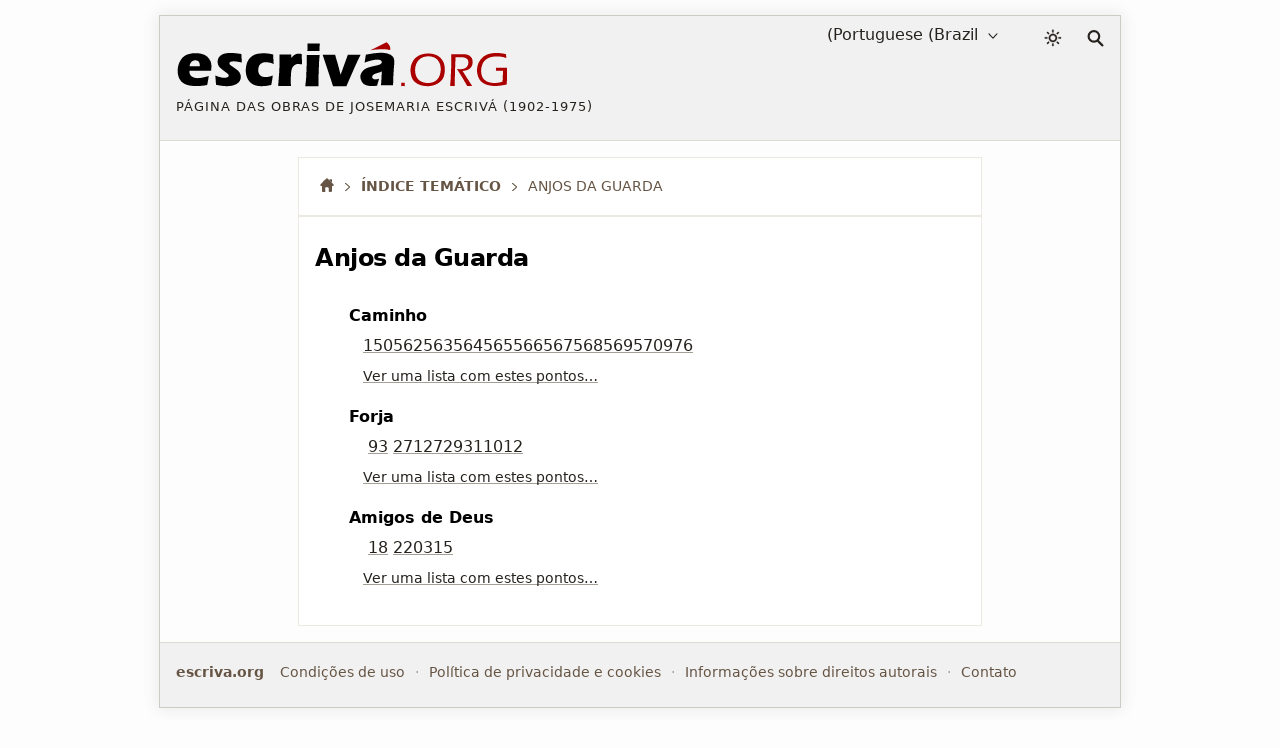

--- FILE ---
content_type: text/html; charset=utf-8
request_url: https://escriva.org/pt-br/subject/anjos-da-guarda/
body_size: 14338
content:
<!DOCTYPE html><html lang="pt-br"><head><meta charset="utf-8"><meta name="viewport" content="width=device-width"><meta name="color-scheme" content="dark light"><title>Anjos da Guarda · Índice temático · escriva.org</title><style>@view-transition{navigation:auto}body{min-height:50vh}body.random #content{min-height:50vh}#content,footer{display:none}:root{--white:#fff;--black:#000;--red-classic:#a00;--yellow:#ff0;--marron:#988067;--bg-brown:#ebe4d9;--bg-gray-f1:#f1f1f1;--bg-gray-f5:#f5f5f5;--bg-gray-fa:#fafafa;--bg-gray-fd:#fdfdfd;--fnt-body:#4d4d4d;--fnt-destacado:#4b443a;--fnt-black:#26221e;--fnt-medium-gray:#605c56;--fnt-breadcrumb:#654;--fnt-footer-cols:#656;--bd-gray-5:#585756;--bd-gray-9:#999;--bd-gray-a:#a4a098;--bd-gray-c:#cecbc4;--bd-gray-d:#dedbd4;--bd-gray-e:#ece9e3;--target-pulse:#070707b2;--target-pulse-2:#07070700;--hovertransition:.3s cubic-bezier(0.46,0.03,0.52,0.96);--sidebartransition:cubic-bezier(.17,.67,1,1)}:root.dark-mode{--white:#333;--black:#fff;--red-classic:#b00;--yellow:#aaa;--marron:#ddd;--bg-brown:#455;--bg-gray-f1:#202020;--bg-gray-f5:#282828;--bg-gray-fa:#303030;--bg-gray-fd:#333;--fnt-body:#ccc;--fnt-destacado:#ccc;--fnt-black:#ddd;--fnt-medium-gray:#dcb;--fnt-breadcrumb:#ddd;--fnt-footer-cols:#dcb;--bd-gray-5:#585756;--bd-gray-9:#888;--bd-gray-a:#a4a098;--bd-gray-c:#585756;--bd-gray-d:#505050;--bd-gray-e:#585756;--target-pulse:#888888b2;--target-pulse-2:#88888800}#sun{transition-duration:.4s;transition-timing-function:var(--hovertransition);transition-property:opacity,transform;opacity:1;transform:scale(1);transform-origin:center}#moon{transition-duration:.4s;transition-timing-function:var(--hovertransition);transition-property:opacity,transform;opacity:0;transform:scale(0.5);transform-origin:center}.dark-mode #sun{transition-duration:.7s;opacity:0;transform:scale(1.5)}.dark-mode #moon{opacity:1;transform:scale(1)}html,body,div,span,h1,h2,h3,h4,h5,h6,p,a,em,img,strong,sub,sup,b,i,ol,ul,li,fieldset,form,label,legend,article,aside,figure,footer,header,nav,section,address{margin:0;padding:0}ul,ol{list-style:none}html:lang(ar) h1,html:lang(ar) h2.title,html:lang(ar) .card-title{letter-spacing:0}html{background:var(--bg-gray-fd);color:var(--fnt-body);font-family:system-ui,sans-serif;font-size:16px;line-height:1.5385;font-variant-numeric:lining-nums;text-rendering:optimizeSpeed;-webkit-tap-highlight-color:#0003;scrollbar-gutter:stable;-webkit-text-size-adjust:none;text-size-adjust:none}a{color:inherit;text-decoration:underline;text-underline-offset:2px;text-decoration-skip-ink:none;text-decoration-style:solid;text-decoration-thickness:from-font;text-decoration-color:var(--bd-gray-a)}header a,.books-grid a,.missing-books-snap-slide a,.indices-home a,#sidebar ul a,.pagination a,.subjects a,.abecedario a,.socials a,.point-number a:not(.no-numeros),a.note,.breadcrumb a{text-decoration:none}svg{width:16px;height:16px;display:block;fill:currentColor;stroke-width:0;stroke:currentColor}#skip a{position:absolute;left:-10000px;top:auto;width:1px;height:1px;padding:5px;display:inline-block;margin:10px;overflow:hidden}.hidden-label{position:absolute;clip:rect(1px,1px,1px,1px);padding:0;border:0;height:1px;width:1px;overflow:hidden;color:var(--black);background:var(--white)}#cabecera{display:grid;gap:20px;grid-template-areas:"logo lang dark search";grid-template-columns:1fr auto 28px 17px;padding:4px 16px;font-size:16px;color:var(--fnt-black);-webkit-user-select:none;user-select:none;background:var(--bg-gray-f1);margin-bottom:16px;border-bottom:1px solid var(--bd-gray-d);-webkit-tap-highlight-color:transparent}.homepage #cabecera{margin-bottom:32px}#logo{grid-area:logo}#lang-selection{grid-area:lang;margin-right:16px;position:relative}#colormode{grid-area:dark}#btndarklight{padding:9px 5px}form,fieldset{border-style:none}input,button,textarea,select{font:inherit;color:inherit;-webkit-appearance:none;-moz-appearance:none;appearance:none;border-radius:0}button{all:unset}input[type="search"]::-webkit-search-decoration,input[type="search"]::-webkit-search-cancel-button,input[type="search"]::-webkit-search-results-button,input[type="search"]::-webkit-search-results-decoration{display:none}main,.stats-wrap{padding:0 16px}.contenidoysidebar,.full{background:var(--white)}select{width:fit-content;padding:3px 6px;background-color:transparent;cursor:pointer;border:0}select::-webkit-scrollbar{width:5px}.arrow{width:10px;height:10px;position:absolute;top:11px;pointer-events:none}.icon-logo{width:clamp(150px,calc(88px + 19vw),383px);height:auto}#dot,#org,#acento{color:var(--red-classic);fill:currentColor}.dark-mode #escriva{fill:var(--fnt-black)}.logo-claim{font-size:13px;line-height:1.4;letter-spacing:1px;text-transform:uppercase;margin-top:9px}.icon-color-mode{width:18px;height:auto;stroke-width:.5px}.icon-lupa{width:17px;height:auto}#search{grid-area:search;position:relative;padding:10px 0}#input_search{display:block;position:absolute;top:14px;right:5px;opacity:0;width:36px;height:33px;border:1px solid transparent;background:var(--white);color:var(--bg-gray-f5);font-size:16px;padding:9px 10px 8px 15px;cursor:pointer}#button-search{all:unset;opacity:0;transition:none;position:absolute;right:5px;top:14px;width:26px;height:34px;z-index:-1}</style><style media="screen and (min-width: 576px)">#showsidebar,#closesidebar{display:none}html{margin:0 16px}body{margin:15px 15px 40px 15px;border:1px solid var(--bd-gray-c);box-shadow:0 0 15px 3px #0001;max-width:960px;margin-left:auto;margin-right:auto}#cabecera{max-width:960px;margin-left:auto;margin-right:auto;align-content:start;align-items:start}.logo-titulo{padding:20px 0}#select_lang{padding-right:25px;direction:rtl;text-align:right}#select_lang:focus,#select_lang:active{direction:ltr;text-align:left}.arrow{right:5px}</style><style media="screen and (max-width: 576px), print">#showsidebar,#closesidebar{display:block}.logo-titulo{padding:20px 16px}#lang-selection{display:none}.homepage #lang-selection{display:block;margin-left:16px}.homepage #btndarklight{margin-right:16px}.homepage #search{margin:0 15px 0 0}@media(min-width:334px){.has-sidebar #cabecera{gap:24px}}#cabecera{grid-template-areas:"logo dark search";grid-template-columns:1fr auto auto;align-content:center;align-items:center;padding:0 16px 0 0;gap:16px;touch-action:manipulation}.has-sidebar #cabecera{grid-template-areas:"logo dark search sidebar";grid-template-columns:1fr auto auto auto}.homepage #cabecera{gap:5px;padding:0 0 5px 0;grid-template-areas:"logo logo logo" "lang dark search";grid-template-rows:auto 36px}.homepage #logo{border-bottom:1px solid var(--bd-gray-c)}.logo-claim{display:none}.homepage .logo-claim{display:block;font-size:12px}#select_lang{padding-left:20px}.arrow{left:0}</style><meta name="description" content="Pontos que tratam do assunto "Anjos da Guarda", nas diversas obras."><meta name="twitter:card" content="summary"><meta name="twitter:site" content="@sjosemaria"><meta name="twitter:dnt" content="on"><meta name="twitter:widgets:csp" content="on"><meta property="og:site_name" content="escriva.org"><meta property="og:url" content="https://escriva.org/pt-br/subject/anjos-da-guarda/"><meta property="og:image" content="https://escriva.org/escriva-org-redes-600.png"><meta property="og:title" content="Anjos da Guarda · Índice temático · escriva.org"><meta property="og:description" name="description" content="Pontos que tratam do assunto "Anjos da Guarda", nas diversas obras."><link rel="manifest" href="/pt-br/manifest.json" crossorigin="use-credentials"><link rel="icon" href="/favicon.ico" sizes="any"><link rel="icon" href="/favicon.svg" type="image/svg+xml"><link rel="mask-icon" href="/safari-pinned-tab.svg" color="#555555"><meta name="application-name" content="escriva.org"><meta name="theme-color" media="(prefers-color-scheme: light)" content="#434343"><meta name="theme-color" media="(prefers-color-scheme: dark)"  content="#26221e"><link rel="canonical" href="https://escriva.org/pt-br/subject/anjos-da-guarda/"><script type=speculationrules> { "prefetch": [ { "where": { "href_matches": "/*" }, "eagerness": "immediate" } ], "prerender": [ { "where": { "href_matches": "/*" }, "eagerness": "moderate" } ] } </script></head><body id="body" class="subject-view"><div id="skip"><a href="#content">Pular para o conteúdo principal</a></div><header><div id="cabecera"><div id="logo"><a href="/pt-br/" title="Página inicial · escriva.org"><div class="logo-titulo"><div class="logo-autor"><svg class='icon-logo' viewBox="0 0 188 28" aria-label="Logo escriva.org"><path id="acento" fill="#a00" d="m119.6 1.3-9.2 4.6c1.8-.3 3.7-.6 5.5-.6 4.2-.2 5.7.5 5.7.5.7-2.6-2-4.5-2-4.5h0z"></path><path id="escriva" fill="#000" d="m19.9 17.6-12.3 0c0 .2 0 .4 0 .5 0 1.2.5 2.2 1.4 2.8.9.6 2 .9 3.3.9.8 0 1.7-.1 2.6-.3 1-.2 2.2-.5 3.7-.9-.1.7-.4 2.4-.9 5.1-1.4.3-2.5.4-3.4.5-.9.1-1.9.1-2.8.1-1.4 0-2.7-.1-3.8-.3-1.2-.2-2.2-.5-3-1-.8-.5-1.6-1.1-2.1-1.8-.6-.7-1-1.6-1.3-2.6-.3-1-.4-2-.4-3.1 0-1.5.3-2.9.9-4.4.6-1.4 1.4-2.6 2.3-3.4.9-.8 2-1.4 3.3-1.7 1-.3 2.2-.5 3.5-.5 1.3 0 2.6.1 3.8.5 1.2.3 2.2.8 3.1 1.6.8.8 1.4 1.6 1.8 2.6.4 1 .5 2 .5 3.1 0 .7-.1 1.4-.2 2.2l-.1.1.1 0 0 0zm-6.7-4.7c-.2-.4-.5-.8-.9-1-.4-.2-.9-.3-1.4-.3-.4 0-.7.1-1 .2-.3.1-.6.3-.9.5-.3.2-.5.5-.7.8-.2.3-.3.6-.4.8-.1.3-.2.6-.2 1.1h5.8c0-.2 0-.4 0-.5 0-.6-.1-1.1-.3-1.6l0 0v0zm19.7-.7c-.9 0-1.6.1-2 .3-.4.2-.6.5-.6.9 0 .1 0 .3.1.4.1.1.1.2.3.4.1.1.3.3.5.4.2.1.6.4 1.3.9s1.2.9 1.7 1.2c.7.5 1.2 1 1.5 1.4.4.4.6.9.8 1.4.2.5.3 1 .3 1.6 0 .8-.2 1.6-.6 2.3-.4.7-1 1.3-1.8 1.7-.8.5-1.7.8-2.6 1-1 .2-1.9.3-2.9.3-.7 0-1.5-.1-2.6-.2-1-.1-2.2-.3-3.6-.6-.027-.5-.052-1.014-.1-1.6-.054-.641-.1-1.3-.2-2.4l-.1-1.3c1.1.4 2.1.8 2.9 1 .8.2 1.6.3 2.3.3.6 0 1-.1 1.4-.2.4-.1.6-.3.8-.5.2-.2.2-.4.2-.6 0-.2-.1-.4-.2-.6-.1-.2-.4-.4-.8-.8-1-.7-1.8-1.3-2.5-1.9-.7-.6-1.3-1.1-1.7-1.5s-.6-.9-.8-1.4c-.2-.5-.3-1.1-.3-1.6 0-1 .3-1.9.8-2.7.6-.8 1.4-1.4 2.5-1.8 1.1-.4 2.4-.6 4-.6 1.6 0 3.7.2 6.2.6l.3 4.9c-1.8-.4-3.2-.7-4.5-.7zm18.2.5c-.342.011-1.2-.1-2.4.5-.7.4-1.2.9-1.5 1.5-.3.7-.5 1.4-.5 2.3 0 .9.1 1.6.4 2.3.3.6.8 1.1 1.4 1.4.7.3 1.4.5 2.2.5.4 0 .9 0 1.4-.1.6-.1 1-.2 1.4-.3.4-.1.9-.3 1.5-.5-.1.5-.2 1.3-.4 2.6l-.5 2.8c-1.8.4-3.6.7-5.4.7-1.3 0-2.4-.1-3.3-.4-1.1-.3-2.2-.8-3-1.6-.9-.8-1.6-1.7-2-2.8-.5-1.3-.8-2.7-.8-4.3 0-1.4.2-2.8.7-4.2.5-1.3 1.2-2.5 2.2-3.3 1-.9 2-1.4 3.2-1.8 1.2-.3 2.5-.4 3.9-.4.8 0 1.7 0 2.5.1.8.1 1.9.3 3.1.6l.009.407c0 .4.05.757.062 1.327 0 .4.049 1.068.1 2.1l.1 1.6c-1.9-1-3.9-1-4.366-1.035zm18.7 1c-.742-.077-1.3.1-1.8.3-.5.2-1 .5-1.3.9-.4.4-.7.9-.9 1.6-.2.6-.4 1.6-.5 2.9-.1 1.3-.1 2.9-.1 4.6 0 .6 0 1.4.1 2.3-1.321 0-2.4 0-3.6 0-1.1 0-2.4 0-3.7 0l.6-7.8.2-4.5c0-.8 0-1.6 0-2.5 0-.8 0-1.9 0-3.2 1.4 0 2.5 0 3.4 0 1 0 2.1 0 3.3 0l-.1 2c.5-.5.8-.9 1.1-1.2.3-.3.6-.5 1-.7.4-.2.8-.4 1.2-.5.4-.1.8-.1 1.3-.1.4 0 .9.1 1.4.2.011 1.312.062 2.286.1 3.2l.1 2.7c-.614.096-1.2-.1-1.8-.2l0 0zm11.8-10.8-.1 2.2c0 .3 0 .7 0 1.2-1.2 0-2.3 0-3.3 0-1.1 0-2.3 0-3.6 0 .1-1.4.1-2.5.1-3.3 0-.2 0-.6 0-1 1.4 0 2.6 0 3.6 0 1.3 0 2.5 0 3.368 0zm0 5.6c-.2 2.2-.4 4.2-.4 5.8-.1 1.7-.1 3.4-.2 5.3-.1 3.3-.1 5.6-.1 6.8-1.4 0-2.6 0-3.6 0-1 0-2.3 0-3.9 0 .2-1.4.3-2.6.4-3.5s.2-2.1.2-3.5c.1-1.4.1-3 .2-4.8.1-1.8.1-3.8.1-6.1 1.5 0 2.7 0 3.7 0 .8 0 2 0 3.6 0l0 0 0 0v0l0 0zm20.7 5.2-4.5 10.3-1 2.4c-1.4 0-2.6 0-3.7 0-1.1 0-2.4 0-3.9 0l-1.9-5.8-4-12.1c1.3 0 2.6 0 3.7 0 1.2 0 2.3 0 3.4 0 .2.8.6 2.2 1.2 4.2.6 2 1.2 4.4 1.9 7.2l.5-1.5c.1-.2.4-.9.8-2.2l2.8-7.7c1.3 0 2.5 0 3.6 0 1.2 0 2.4 0 3.6 0l-2.5 5.2v0zm21.4 3.2c-.2 2.3-.3 5.3-.4 9-1.1 0-2.3 0-3.4 0-1.1 0-2.3 0-3.5 0 .2-1.3.3-4 .5-8-.365.222-.734.393-1 .5-.268.085-.7.2-1.3.4-.6.2-1.09.362-1.5.506-.35.144-.616.266-.9.5-.257.184-.428.355-.6.6-.1.2-.2.4-.2.7 0 .4.2.7.5 1 .3.3.8.4 1.5.4.2 0 .452-.046.8-.1s.7-.1 1.2-.3c-.3.9-.7 2.2-1.2 4-1 .2-2 .2-2.9.2-1.4 0-2.7-.2-3.6-.6-1-.4-1.7-1-2.2-2-.5-.9-.8-1.8-.8-2.7 0-.6.1-1.1.3-1.6.2-.5.5-1 .9-1.5.4-.5.9-.9 1.4-1.3.6-.4 1.3-.7 2.3-1 1-.3 2.2-.6 3.6-.9.6-.1 1.191-.238 1.7-.4.479-.152.9-.3 1.1-.4.2-.1.358-.247.5-.4.137-.15.212-.252.3-.4.067-.126.1-.3.1-.5 0-.4-.2-.8-.6-1-.4-.2-.9-.4-1.7-.4-2 0-4.5.6-7.5 1.7.2-1.2.337-2.016.4-2.4s.177-1.083.3-2.1c3.4-.7 6.3-1.1 8.7-1.1 1.4 0 2.6.1 3.8.5 1.1.3 2 .8 2.7 1.5.6.7 1 1.7 1 3 0 .7-.1 2.1-.3 4.4l0 0 0 0 0 .2z"></path><path id="dot" fill="#a00" d="m129.912 26.366c-.408-.017-.736-.017-.977-.017-.256 0-.567 0-.992.017.033-.479.057-.864.057-1.144 0-.272.016-.537.016-.771.424.019.752.019.992.019.256 0 .568 0 .992-.019-.016.354-.04 1.009-.04 1.009l0 0c0 0-.04.623-.056.903l.008.003 0 0z"></path><path id="org" fill="#a00" d="m150.2 23.7c-.9.9-2 1.5-3.3 2-1.3.4-2.6.7-4.1.7-1.4 0-2.6-.2-3.9-.6-1.2-.4-2.3-1-3.2-1.8-.9-.8-1.5-1.8-1.9-2.9-.4-1.1-.6-2.3-.6-3.6 0-1.4.2-2.7.7-4 .5-1.3 1.2-2.4 2.1-3.2.9-.9 2-1.5 3.3-2 1.3-.4 2.6-.6 4.1-.6 1.3 0 2.6.2 3.7.6 1.2.4 2.2 1 3.1 1.9.9.9 1.5 1.9 1.9 2.9.4 1.1.6 2.3.6 3.5.1 1.3-.347 3.514-.5 4-.229.747-.5 1.3-.7 1.6-.231.337-.5.7-.592.805l-.5.5zm-1.7-12.4c-.6-.7-1.4-1.2-2.3-1.5-.9-.3-1.8-.5-2.8-.5-1.1 0-2.1.2-3 .5-1 .4-1.8.9-2.5 1.6-.7.8-1.2 1.6-1.6 2.7-.4 1-.5 2.1-.5 3.2 0 1 .2 2 .5 3 .3.9.8 1.7 1.5 2.4.7.6 1.4 1.1 2.4 1.4.9.3 1.9.5 2.9.5 1 0 2-.2 2.9-.5.9-.3 1.7-.8 2.4-1.6.7-.7 1.2-1.6 1.5-2.6.3-1 .5-2.1.5-3.2 0-1.2-.4-2.8-.5-3-.1-.3-.8-1.8-1.4-2.4l0 0 0 0zm18.9 4.5c.001 0-.776.799-1.4 1.1-.4.2-.9.4-1.5.5-.4.1-1 .2-1.7.3l2.3 3.7 2.4 3.7c.2.3.4.6.7 1.2-.7 0-1.1 0-1.4 0-.2 0-.7 0-1.4 0l-1-1.8c-.2-.4-.4-.7-.6-1-.2-.4-.4-.7-.6-1.1l-3-4.9c-.1-.2-.3-.5-.6-1 .7.1 1.3.2 1.8.2.9 0 1.7-.1 2.4-.4.7-.3 1.3-.7 1.7-1.4.4-.6.6-1.3.6-2.1 0-.4-.1-.8-.2-1.1-.1-.4-.3-.6-.6-.9-.294-.21-.571-.401-.8-.5-.323-.156-.5-.2-.9-.3-.4-.1-.8-.1-1.3-.1l-1.9 0c-.8 0-1.3 0-1.6 0-.3 6-.4 11.4-.5 16.4l-1.3 0c-.2 0-.6 0-1.3 0l.3-3.6.3-6.6.1-5.6c0-1.1 0-1.9 0-2.4 1.1 0 2 0 2.6 0 .6 0 1.3 0 2 0 .7 0 1.3 0 1.8 0 .8 0 1.6.1 2.3.2.7.1 1.3.4 1.8.8.5.4.9.9 1.2 1.4.3.6.337 1.202.387 1.884l0 .013c0 .2.1.4-.2 1.8-.085.358-.2.6-.333.805l-.222.363zm14.4-6.4c-1.2 0-2.3.2-3.4.5-1.1.4-2 .9-2.8 1.7-.8.7-1.4 1.7-1.7 2.7-.4 1.1-.6 2.2-.6 3.4 0 1 .2 2 .5 2.9.3.9.8 1.7 1.5 2.2.7.6 1.4 1 2.4 1.3.9.3 2 .5 3.1.5.6 0 1.3-.1 2.2-.2.8-.1 1.7-.3 2.5-.6l.3-6.3h-1.2c-.8 0-1.8 0-2.9.1.052-.612.078-1.19.1-1.8 1.5 0 2.7 0 3.5 0 .9 0 1.9 0 3 0-.134 2.621-.296 5.784-.4 9.6-2.7.6-5 .9-6.9.9-1.4 0-2.8-.2-4-.6-1.3-.4-2.4-.9-3.3-1.7-.9-.7-1.5-1.7-2-2.9-.4-1.2-.7-2.4-.7-3.7 0-1.5.3-2.9.8-4.2.6-1.3 1.4-2.4 2.4-3.3 1-.9 2.2-1.5 3.4-1.9 1.3-.4 2.7-.6 4.2-.6 1.7 0 3.6.2 5.7.7.021.701.05 1.388.1 2.2-1.2-.4-2.3-.7-3.2-.8-1.151-.1-1.9-.1-2.6-.1l0 0z"></path></svg></div><div class="logo-claim">Página das obras de Josemaria Escrivá (1902-1975) </div><h1 class="hidden-label">escriva.org</h1></div></a></div><div id="lang-selection"><label for="select_lang" class="hidden-label">Seleção de idioma</label><select id="select_lang"><option value='/es/' >Español</option><option value='/bg/' >Български</option><option value='/ca/' >Català</option><option value='/cs/' >Česky</option><option value='/de/' >Deutsch</option><option value='/en/' >English</option><option value='/eu/' >Euskara</option><option value='/fi/' >Suomi</option><option value='/fr/' >Français</option><option value='/gl/' >Galego</option><option value='/hr/' >Hrvatski</option><option value='/it/' >Italiano</option><option value='/ja/' >日本語</option><option value='/ko/' >한국어</option><option value='/lt/' >Lietuvių</option><option value='/lv/' >Latviešu</option><option value='/hu/' >Magyar</option><option value='/nl/' >Nederlands</option><option value='/pl/' >Polski</option><option value='/pt-br/' selected='selected'>Portuguese (Brazil)</option><option value='/pt-pt/' >Portuguese (Portugal)</option><option value='/ro/' >Română</option><option value='/ru/' >Русский</option><option value='/sk/' >Slovenčina</option><option value='/sl/' >Slovenščina</option><option value='/sv/' >Svenska</option><option value='/zh-hans/' >简体中文</option><option value='/zh-hant/' >繁體中文</option></select><svg class='arrow' viewBox='0 0 56 32' ><polyline fill='none' stroke='currentColor' stroke-width='6' stroke-linecap='round' stroke-linejoin='round' points='50,4 28,28 5,4'></polyline></svg></div><div id="colormode"><button id="btndarklight" title="Modo de cor"><svg class='icon-color-mode' viewBox="0 0 24 24"><title>Icon color mode</title><path id="moon" d="m22 12.9c0-.2 0-.5-.2-.7-.3-.4-1-.5-1.4-.2-.9.7-2.1 1.1-3.2 1.2-1.4.1-2.8-.3-4-1.2-1.3-1-2.1-2.4-2.4-3.9s.1-3.1 1.1-4.5c.1-.2.2-.4.2-.7-.1-.6-.5-1-1.1-.9-2.3.2-4.3 1.2-5.9 2.7-1.7 1.6-2.9 3.8-3.1 6.4-.3 2.7.6 5.3 2.3 7.3s4 3.3 6.8 3.6 5.3-.6 7.3-2.3 3.3-4 3.6-6.8zm-2.4 1.8c-.5 1.4-1.3 2.5-2.4 3.4-1.6 1.3-3.6 2-5.8 1.8s-4.1-1.3-5.4-2.9-2-3.6-1.8-5.8c.2-2 1.1-3.8 2.5-5.1.8-.7 1.7-1.3 2.7-1.7-.5 1.3-.6 2.6-.4 3.9.3 2 1.4 3.9 3.2 5.2 1.6 1.2 3.4 1.7 5.3 1.5.8-.1 1.5-.2 2.2-.5z"></path><path id="sun" d="m17.4 11.9c0-1.5-.7-3-1.6-3.9-1-.8-2.5-1.6-3.9-1.6-1.4 0-3 .7-3.9 1.6s-1.6 2.5-1.6 3.9c0 1.4.7 3 1.6 3.9 1 .9 2.4 1.6 3.9 1.6 1.4 0 3-.7 3.9-1.6.8-1 1.6-2.5 1.6-3.9zm-1.9 0c0 1-.3 1.9-1.1 2.5-.8.7-1.5 1.1-2.5 1.1-1 0-2-.3-2.5-1.1-.7-.8-1.1-1.5-1.1-2.5 0-1 .3-2 1.1-2.5.8-.7 1.5-1.1 2.5-1.1 1 0 1.9.3 2.5 1.1.7.6 1.1 1.5 1.1 2.5zm-4.5-10.1v1.9c0 .6.3.9.9.9.6 0 .9-.3.9-.9v-1.9c0-.6-.3-.9-.9-.9-.6 0-.9.3-.9.9zm0 18.3v1.9c0 .6.3.9.9.9.6 0 .9-.3.9-.9v-1.9c0-.6-.3-.9-.9-.9-.6.1-.9.4-.9.9zm-6.9-14.7 1.3 1.3c.3.3.9.3 1.3 0 .3-.3.3-.9 0-1.3l-1.3-1.3c-.3-.3-.9-.3-1.3 0-.3.4-.3 1 0 1.3zm13.1 13 1.3 1.3c.3.3.9.3 1.3 0 .4-.3.3-.9 0-1.3l-1.3-1.3c-.3-.3-.9-.3-1.3 0-.5.4-.5 1 0 1.3zm-15.4-5.6h1.9c.6 0 .9-.3.9-.9 0-.6-.3-.9-.9-.9h-1.9c-.6 0-.9.3-.9.9 0 .6.3.9.9.9zm18.3 0h1.9c.6 0 .9-.3.9-.9 0-.6-.3-.9-.9-.9h-1.9c-.6 0-.9.3-.9.9.1.6.4.9.9.9zm-14.7 6.9 1.3-1.3c.3-.3.3-.9 0-1.3-.3-.3-.9-.3-1.3 0l-1.3 1.3c-.3.3-.3.9 0 1.3.4.3 1 .3 1.3 0zm13-13 1.3-1.3c.3-.3.3-.9 0-1.3-.3-.4-.9-.3-1.3 0l-1.3 1.3c-.3.3-.3.9 0 1.3.4.4 1 .4 1.3 0z"></path></svg></button></div><script> let darkModeState = false; const useDark = window.matchMedia("(prefers-color-scheme: dark)"); function toggleDarkMode(state) { document.documentElement.classList.toggle("dark-mode", state); darkModeState = state; } function setDarkModeLocalStorage(state) { localStorage.setItem("dark-mode", state); } toggleDarkMode(localStorage.getItem("dark-mode") == "true"); useDark.addListener((evt) => toggleDarkMode(evt.matches)); btndarklight.addEventListener("click", () => { darkModeState = !darkModeState; toggleDarkMode(darkModeState); setDarkModeLocalStorage(darkModeState); }); </script><div id="search"><svg class='icon-lupa' viewBox="0 0 32 32" aria-hidden="true"><path fill="none" stroke-width="4" stroke-linecap="round" d="M20 20l9 9M13 2c5.5 0 10 4.5 10 10 0 5.5-4.5 10-10 10C7.5 22 3 17.5 3 12 3 6.5 7.5 2 13 2z"></path></svg><form action="/pt-br/search/" method="get"><fieldset><legend class="hidden-label">Pesquisar</legend><span id="label-search" class="hidden-label">Pesquisar texto...</span><div id="tapar"><div id="popup"><input type="search" enterkeyhint="search" id="input_search" name="query" placeholder="Pesquisar…" title="Pesquisar…" aria-labelledby="label-search" autocomplete="off"><input type="submit" id="button-search" value="" aria-labelledby="label-search" title="Pesquisar" tabindex="-1"></div></div></fieldset></form></div></div></header><style>body{min-height:auto}#content,footer{display:block}#skip a:focus{position:static;width:auto;height:auto}h1,h2,ul,.destacado,.pre-destacado,.pagination,#label,.icon-logo{text-wrap:balance}img{border:0;max-width:100%;height:auto;font-style:italic;color:var(--fnt-breadcrumb)}img,picture,source{display:block}::placeholder{opacity:1;font-style:italic;color:var(--fnt-breadcrumb)}hr{margin:40px 0;height:0;border-top:0;border-bottom:1px solid var(--bd-gray-a)}.scriptural-view hr{margin:0 0 20px 0;border-bottom:1px solid var(--bd-gray-e)}a:focus-visible,input:focus-visible,select:focus-visible,button:focus-visible,a:focus .logo-titulo{outline:3px solid #a009;outline-offset:-2px}a:focus:not(:focus-visible),input:focus:not(:focus-visible),select:focus:not(:focus-visible),button:focus:not(:focus-visible),a:focus:not(:focus-visible) .logo-titulo{outline:0}input:focus{border-color:transparent}option{color:var(--fnt-black);background:var(--bg-gray-f1)}#input_search:focus{opacity:1;width:378px;height:34px;cursor:auto;outline:0;color:var(--fnt-body);border:1px solid var(--bd-gray-5);transition:box-shadow .5s,width .5s,background .5s,color 1s,opacity .1s,border-color .1s}#popup{outline:0}#tapar{position:absolute;top:-13px;right:-10px}#tapar:focus-within{width:920px;height:70px}@media(hover:hover){#cabecera a:hover{background:inherit}}h1,h2,h3,h4,h5,h6{font-weight:normal}address{font-style:normal}@media(hover:hover){a:hover,.pagination a:hover,.chapter .point-number>h2>a:not(.no-numeros):hover{background:var(--bg-brown);transition:all var(--hovertransition)}}@keyframes target-anim{0%{background-color:var(--yellow);box-shadow:0 0 0 0 var(--target-pulse);border-radius:16px}50%{background-color:inherit;box-shadow:0 0 0 10px var(--target-pulse-2);border-radius:16px}100%{background-color:inherit;box-shadow:0 0 0 0 var(--target-pulse-2);border-radius:16px}}a:target,.sub-subject:target>div,.scriptural-view p:target,h2:target{animation-name:target-anim;animation-duration:1s}@keyframes target-anim-puntos{0%{background-color:var(--yellow);box-shadow:0 0 0 0 var(--target-pulse);border-radius:16px}50%{background-color:var(--bg-gray-f1);box-shadow:0 0 0 10px var(--target-pulse-2);border-radius:16px}100%{background-color:var(--bg-gray-f1);box-shadow:0 0 0 0 var(--target-pulse-2);border-radius:16px}}h2 a:target{animation-name:target-anim-puntos}:target{scroll-margin-top:4em;outline:none !important}.destacado{color:var(--fnt-breadcrumb);font-size:10px;text-transform:uppercase;padding:6px 0;margin-bottom:8px;width:100%;letter-spacing:1px}.pre-destacado{color:var(--fnt-breadcrumb);font-size:16px;font-weight:bold;line-height:1.3;margin-bottom:15px}.libro{text-transform:uppercase}@media(hover:hover){#lang-selection:hover select,#lang-selection:hover .arrow{color:var(--red-classic);transition:all var(--hovertransition)}}@media(hover:hover){.icon-logo:hover #escriva{stroke-width:.15px;stroke:var(--black)}.icon-logo:hover #dot,.icon-logo:hover #org{transition:fill 2s ease .2s;fill:var(--fnt-black)}@keyframes accent{0%{fill:var(--fnt-black)}100%{fill:transparent;transform:scale(0.3) translate(100%,-100%) rotate(400deg)}}.icon-logo:hover #acento{fill:var(--fnt-black);animation:1s ease-in 2s forwards accent;transform-box:fill-box;transform-origin:50% 50%}.breadcrumb .inicio:hover .icon-casita{transform:scale(1.15);opacity:.9}}@media(hover:hover){#search:hover .icon-lupa,#btndarklight:hover .icon-color-mode,#showsidebar:hover .icon-show-sidebar,#closesidebar:hover .icon-close-sidebar{color:var(--red-classic);transition:all var(--hovertransition)}#search:hover,#btndarklight:hover,#showsidebar:hover,#closesidebar:hover{cursor:pointer}}h1{color:var(--black);font-weight:bold;font-size:24px;line-height:1.3;letter-spacing:-.5px;margin:10px 0 32px 0}.book h1{text-transform:uppercase}h2.title{font-weight:bold;font-size:20px;line-height:1.3;letter-spacing:-.5px;margin:48px 0 16px 0}.description{font-size:16px;line-height:1.3;text-transform:uppercase}.imperavi-body .chapter-description{font-size:16px;line-height:1.3;font-style:italic;margin:50px 0}.breadcrumb{color:var(--fnt-breadcrumb);font-size:14px;line-height:1.8;text-transform:uppercase;padding-bottom:14px;-webkit-tap-highlight-color:transparent}.breadcrumb span,.breadcrumb svg,.breadcrumb a{display:inline;vertical-align:baseline;line-height:19px;-webkit-box-decoration-break:clone;box-decoration-break:clone}.breadcrumb a{font-weight:bold;margin-right:3px}.breadcrumb a::after{content:url("data:image/svg+xml,%3Csvg xmlns='http://www.w3.org/2000/svg' viewBox='0 0 32 56'%3E%3Cpath fill='none' stroke-width='7' stroke-linecap='round' stroke-linejoin='round' stroke='%23654' d='M1.479,0.781l28.8,26.403l-28.8,27.595'%3E%3C/path%3E%3C/svg%3E");display:inline-block;height:auto;width:5px;padding:0 3px 0 6px}html:lang(ar) .breadcrumb a::after{padding:0 3px 3px 6px;transform:rotate(-180deg)}.dark-mode .breadcrumb a::after{content:url("data:image/svg+xml,%3Csvg xmlns='http://www.w3.org/2000/svg' viewBox='0 0 32 56'%3E%3Cpath fill='none' stroke-width='7' stroke-linecap='round' stroke-linejoin='round' stroke='%23ddd' d='M1.479,0.781l28.8,26.403l-28.8,27.595'%3E%3C/path%3E%3C/svg%3E")}.breadcrumb span{padding:0 5px}.breadcrumb a:hover::after{background:var(--bg-gray-fd)}.icon-casita{height:14px;width:auto;margin-bottom:-1px;padding-right:5px}.icon-arrow{color:var(--fnt-breadcrumb);transform:rotate(-90deg);height:6px;width:auto}html:lang(ar) .icon-arrow{transform:rotate(90deg)}.prev .icon-arrow{transform:rotate(90deg)}html:lang(ar) .prev .icon-arrow{transform:rotate(-90deg)}a.inicio{padding-left:5px}@media(hover:hover){a.inicio{background:inherit}}.eula ul{text-wrap:auto}.eula-date{font-style:italic}.imperavi-body{color:var(--fnt-black);font-size:18px;line-height:1.61;text-wrap:pretty}.imperavi-body p,.imperavi-body h2,.imperavi-body>div{margin-bottom:20px}.imperavi-body h2,.imperavi-body h3,.imperavi-body h4,.imperavi-body h5,.imperavi-body h6{font-size:inherit;font-weight:bold;width:fit-content;padding-right:10px;margin-right:-10px;padding-left:10px;margin-left:-10px}.imperavi-body>ul{margin-bottom:0}.question{font-weight:bold}sup{font-size:12px;vertical-align:top}.imperavi-body li{padding-bottom:15px}.imperavi-body ul{list-style:square inside none}.imperavi-body ol{list-style:decimal inside none}.bottom-block:not(:empty){color:var(--fnt-breadcrumb);margin:32px 0;border-top:1px solid var(--bd-gray-e);padding-top:32px}#select_translate{line-height:1.4;font-size:16px;text-decoration:none;background:var(--bg-gray-fd);border-radius:8px;padding:6px 8px}@media(hover:hover){#select_translate:hover{color:inherit;transition:background var(--hovertransition);background:var(--bg-brown)}}#translate-selection{display:grid;grid-template-columns:36px auto auto;gap:9px;align-items:center;width:fit-content;font-size:14px;line-height:1.2;background:var(--bg-gray-f5);border-radius:8px;padding:16px 9px}.icon-translate{width:16px;height:auto;background:var(--bd-gray-d);border-radius:12px;padding:8px}.socials{display:flex;flex-wrap:wrap;gap:12px;align-items:center;justify-content:flex-end;margin-left:auto;min-height:46px;font-size:12px;line-height:14px}.socials>li{cursor:pointer}.socials li>a,.socials li>button{display:block;text-align:center}.socials span{color:var(--fnt-breadcrumb);font-size:8.7px;line-height:1;padding:3px 4px;border-radius:5px;letter-spacing:.5px;text-transform:uppercase}#is_api,.is_2014{display:none}.icon-share{margin:0 auto 3px auto;width:32px;height:auto;color:var(--fnt-medium-gray)}.icon-sr-embed{stroke-width:.7;stroke:#fff}@media(hover:hover){.socials a:hover{background:inherit}.socials li:hover span{color:var(--black);background:var(--bg-gray-f1);transition:color var(--hovertransition),background var(--hovertransition)}.socials li:hover .icon-share{color:var(--black);transition:color var(--hovertransition)}}.sidebar-box{margin-bottom:32px}.sidebar-box li{color:var(--fnt-breadcrumb);line-height:1.35}.sidebar-box>ul>li>a{display:block;padding:8px 5px}.sidebar-box .points li{margin:0;border-bottom:0;border-radius:16px;overflow:hidden}.sidebar-box>ul.points>li>a{border-radius:16px}.sidebar-box .points li:not(.current-chapter) a{background:var(--bg-gray-fa)}.sidebar-box .current-chapter{background:var(--bd-gray-d);font-weight:600;color:var(--fnt-black);cursor:default}.sidebar-box .points .current-chapter{border-radius:16px;padding:8px 5px}.sidebar-box>ul>li.book-list>a,.book-list.current-chapter{padding:10px 0}@media(hover:hover){.sidebar-box a:hover{background:var(--bg-gray-f5);transition:background var(--hovertransition)}.sidebar-box .points a:hover{border-radius:16px}}.points{display:grid;grid-template-columns:repeat(auto-fit,3rem);justify-content:center;gap:12px;margin:16px 0 44px 0;font-size:13px;line-height:1;text-align:center;min-width:110px}.listas-de-puntos .current-chapter,.points-as-list .current-chapter div{padding:8px 5px}@media(hover:hover){.sidebar-box li:not(.current-chapter):not(.empty-mother) a:hover,.book .sidebar-box li:not(.current-chapter):not(.empty-mother):hover,.pre-destacado>a:hover{transition:background var(--hovertransition);background:var(--bg-brown)}}div.book-chapter-list{font-size:13px;text-transform:uppercase;color:var(--fnt-breadcrumb);margin:30px 0 10px 0}div.book-intros-list{font-size:16px;font-style:italic;color:var(--fnt-breadcrumb);margin:30px 0 10px 0}footer>div{overflow:hidden}.footer-title{font-size:13px;text-transform:uppercase;line-height:1.4;border-bottom:1px solid var(--bd-gray-e);padding-bottom:8px;margin:8px 0 16px 0}.copyright{font-size:14px;color:var(--fnt-breadcrumb);border-top:1px solid var(--bd-gray-d);background:var(--bg-gray-f1);margin-top:16px;padding:0 16px}.copyright a{display:inline-block;padding:3px;margin-bottom:5px}.label>span{font-size:14px;font-weight:bold;line-height:1.2;color:var(--fnt-footer-cols);text-transform:uppercase}footer a{text-decoration-color:transparent}@media(hover:hover){footer a:hover{text-decoration-color:var(--fnt-breadcrumb);background:inherit;transition:text-decoration-color var(--hovertransition)}}footer .column li{margin-bottom:8px}.mas-visto{counter-reset:masvisto;font-size:14px}.mas-visto li{display:grid;grid-template-columns:24px 1fr;column-gap:5px}.mas-visto li::before{counter-increment:masvisto;content:counter(masvisto) ". ";color:var(--fnt-footer-cols);text-align:right;font-weight:bold;width:20px}.copyright div{padding:16px 0;margin-left:-3px}.copyright span{font-weight:bold;padding:0 13px 0 3px}.copyright ul{display:inline}.copyright li{display:inline-block}.copyright li:not(:last-child)::after{color:var(--bd-gray-a);content:"· ";padding:0 7px 0 7px}.conversaciones #epigrafes li{position:relative;overflow:hidden;height:73px;margin-bottom:5px}.conversaciones #epigrafes li::after{content:"";text-align:right;position:absolute;bottom:0;right:0;width:70%;height:25px;background-image:linear-gradient(to right,#ffffff00,#fff 90%)}.dark-mode .conversaciones #epigrafes li::after{background-image:linear-gradient(to right,#33333300,#333 90%)}.santo-rosario .points-as-list li a::before,.santo-rosario .points-as-list li div::before{content:"— "}.refs-point-list{font-size:14px}.subject-view .refs-point-list{margin-left:1.5rem}.refs-point-list h2{margin:0 0 7px;color:var(--black);font-weight:bold;font-size:16px;line-height:1.3}.refs-per-book .refs-point-list div{margin-left:32px}.point-list{display:flex;flex-flow:wrap;align-items:center;gap:10px;width:fit-content}.versalitas{font-variant:small-caps}.scriptural-view .refs-point-list{font-size:16px}.scriptural-view .refs-point-list>h2{margin:0 0 15px;font-size:inherit}.point{display:grid;place-items:center;min-width:30px;height:25px;font-size:16px}.scriptural-view .imperavi-body a{padding:5px 0 5px 3px}.scriptural-view .point-list{gap:5px}@media(hover:hover){.refs-point-list a:hover{background:var(--bg-gray-f5)}}.subject-view .home-box .destacado,.scriptural-view .home-box .destacado{font-size:22px;line-height:1.3;border-bottom:0;margin:40px 0 5px 0}.subject-view .point-list{margin-left:1.5rem}.sub-subject{font-size:18px;font-weight:bold;color:var(--fnt-body)}.refs-point-list+.sub-subject,.sub-subject+.sub-subject{border-top:1px solid var(--bd-gray-e);padding:16px 0;margin:32px 0 0 0}.ver-lista-puntos{margin:7px 0 0 1.5rem}.subject-father{color:var(--fnt-breadcrumb)}.print-bottom{display:none}.dark-mode img{filter:brightness(.8) contrast(1.2)}.dark-mode .cover{color:#4b443a}.dark-mode .book .cover-mark{color:#26221e}.dark-mode .home-card,.dark-mode .indices{box-shadow:none;border:1px solid transparent}.dark-mode .icon-notes-ref{color:var(--fnt-breadcrumb)}.dark-mode .icon-share{color:var(--yellow)}@media(hover:hover){.dark-mode .home-card:hover,.dark-mode .indices:hover{filter:drop-shadow(0 0 1px #dddddd66) drop-shadow(0 0 8px #aaaaaa0f) drop-shadow(0 0 24px #444)}}</style><style media="screen and (min-width: 576px)">.lista-materias div:nth-child(n+15),section:nth-child(n+2),footer{content-visibility:auto;contain-intrinsic-size:960px 70px}.tres-col-con-imagen{grid-template-columns:160px auto auto;gap:30px}.tres-col-con-imagen img{aspect-ratio:1}#input_search:focus{box-shadow:-30px 0 0 0 var(--bg-gray-f1),-30px 2px 0 0 var(--bg-gray-f1),-30px -2px 0 0 var(--bg-gray-f1),-70px 26px 40px 22px var(--bg-gray-f1)}#popup:focus-within #input_search:not(:placeholder-shown)+#button-search{z-index:1;background-color:var(--fnt-black);background-image:url("data:image/svg+xml,%3Csvg xmlns='http://www.w3.org/2000/svg' stroke='%23ffffff' viewBox='0 0 32 32'%3E%3Cline x1='20' y1='20' x2='29' y2='29' stroke-width='5' stroke-linecap='round' stroke-linejoin='round'%3E%3C/line%3E%3Ccircle fill='none' stroke-width='4' stroke-linecap='round' stroke-linejoin='round' cx='13' cy='12' r='10'%3E%3C/circle%3E%3C/svg%3E");background-repeat:no-repeat;background-size:16px 16px;background-position:right 4px top 10px;cursor:pointer;opacity:1;transition:background-color 1.8s ease-out,filter var(--hovertransition)}@media(hover:hover){#popup:focus-within #input_search:not(:placeholder-shown)+#button-search:hover{filter:brightness(0.9);transition:filter var(--hovertransition)}}.dark-mode #popup:focus-within #input_search:not(:placeholder-shown)+#button-search{background-color:var(--bd-gray-5)}#contenido{padding-right:clamp(30px,calc(15.008px + 2.604vw),40px);border-right:1px solid var(--bd-gray-e)}.whatsapp{display:none !important}.mobile-pdf{display:none !important}.info-row{margin-top:24px}.contenidoysidebar{display:grid;grid-template-areas:"text  sidebar";grid-template-columns:3fr minmax(min-content,1fr);column-gap:clamp(30px,calc(15.008px + 2.604vw),40px);padding:16px;border:1px solid var(--bd-gray-d)}.full{padding:16px;border:1px solid var(--bd-gray-e);max-width:650px;margin:0 auto}#contenido{grid-area:text}#sidebar{grid-area:sidebar}#contenido,#sidebar{min-width:0;min-height:0}#sidebar{margin-top:16px}body:not(.homepage) .stats-wrap{display:none}.homepage .stats-wrap{padding:32px 16px}.homepage .copyright{margin-top:0}.tres-col-footer{display:grid;align-items:start;grid-template-columns:1fr 1fr 1fr;gap:16px;line-height:1.4}.missing-books-snap-slide .home-card{user-select:none}.label{pointer-events:none}.slide{margin-top:16px}.icon-plus{display:none}</style><style media="screen and (max-width: 576px), print">body{min-width:320px}#body:not(.homepage) header{position:sticky;top:0;z-index:1}section:nth-child(1) .books-grid>a:nth-child(n+5){content-visibility:auto;contain-intrinsic-size:100vw 165px}.lista-materias div:nth-child(n+15),section:nth-child(n+2),.bottom-block,footer{content-visibility:auto;contain-intrinsic-size:100vw 300px}:target{scroll-margin-top:calc(4em + 80px)}#showsidebar{grid-area:sidebar;padding:9px 5px}.icon-show-sidebar{width:20px;height:auto}.breadcrumb{margin:0 -16px 16px -16px;border-bottom:1px solid var(--bd-gray-d);padding:0 16px 14px 16px}#sidebar .cover-wrapper{width:75%;margin:0 auto 32px auto}.books-grid>a:first-child .card-description{height:calc(3lh + 1px)}.books-grid>a:first-child .card-description>p{height:calc(3lh + 1px)}.tres-col-con-imagen{grid-template-columns:1fr;gap:20px}.tres-col-con-imagen img{aspect-ratio:1.494}.print{display:none !important}#input_search:focus{width:285px;max-width:70vw;box-shadow:-20px 0 0 0 var(--bg-gray-f1),-40px 0 20px 5px var(--bg-gray-f1)}.indices-home{gap:20px}.info-row{padding:32px 0 24px 0;border-top:1px solid var(--bd-gray-e);border-bottom:1px solid var(--bd-gray-e);margin:32px 0}.stats-wrap{padding-top:32px;margin-bottom:32px;background:var(--white)}.tres-col-footer{display:block;padding:0}.footer-title{font-size:12px;border-bottom:1px solid var(--bd-gray-c);margin:8px 0 8px 0}footer .column{border-bottom:1px solid var(--bd-gray-c)}.mas-visto li{grid-template-columns:32px 1fr}#accordion{padding:16px}#body.sidebar-is-open{overflow:hidden}#sidebarbackdrop{visibility:hidden;position:fixed;top:0;right:0;bottom:0;left:0;z-index:0;background-color:#000;opacity:0;transition:none}#sidebarbackdrop.transit{transition:opacity .2s var(--sidebartransition),visibility .2s var(--sidebartransition)}#body.sidebar-is-open #sidebarbackdrop.transit{visibility:visible;opacity:.3;transition:opacity .3s var(--sidebartransition),visibility .3s var(--sidebartransition)}#sidebar{visibility:hidden;position:fixed;width:246px;top:0;bottom:0;overflow:auto;transform:translateX(calc(100vw - 16px));z-index:1;padding:0 16px 16px 16px;background:var(--white);margin-top:0;transition:none;touch-action:pan-y}#sidebar.transit{transition:transform .4s var(--sidebartransition),opacity .4s var(--sidebartransition),visibility .4s var(--sidebartransition)}#body.sidebar-is-open #sidebar{visibility:visible;transform:translateX(calc(100vw - 16px - 277px));box-shadow:0 18px 13px 0 var(--bd-gray-a);transition:transform .3s var(--sidebartransition),opacity .3s var(--sidebartransition),visibility .3s var(--sidebartransition)}.dark-mode #body.sidebar-is-open #sidebar{box-shadow:0 0 75vw #000,0 0 30vw #000,0 0 10vw #000;border-left:1px solid var(--bd-gray-d)}.icon-close-sidebar{opacity:0;margin-right:15px;width:16px;height:auto;color:var(--fnt-black);transition:opacity .1s var(--hovertransition);background:var(--bd-gray-e);padding:10px;border-radius:50%}#body.sidebar-is-open .icon-close-sidebar{opacity:1}#closesidebar{display:grid;justify-content:end;padding:13px 0 12px 0;border-bottom:1px solid var(--bd-gray-d);margin:0 -16px 32px -16px;box-shadow:0 3px 23px -13px var(--bd-gray-9);color:var(--fnt-black);position:sticky;top:0;z-index:1;background:#fffe;filter:brightness(0.9);-webkit-tap-highlight-color:transparent;width:277px}.dark-mode #closesidebar{background:#333c}.indices a{grid-template-columns:50px 1fr}.mat-ref{width:50px;height:auto}.embed-api{width:25px;height:auto}@keyframes swing{0%{transform:rotate(0);translateX(0)}20%{transform:rotate(-16deg) translateX(5px)}40%{transform:rotate(16deg) translateX(-5px)}60%{transform:rotate(-16deg) translateX(5px)}80%{transform:rotate(16deg) translateX(-5px)}100%{transform:rotate(0);translateX(0)}}#showsidebar.animation-pending{animation:swing 1.5s;animation-timing-function:ease-in-out;transform-origin:bottom;animation-fill-mode:both;animation-iteration-count:1;animation-delay:.5s}.label{display:grid;grid-template-columns:1fr 40px;align-items:center;cursor:pointer;column-gap:10px;-webkit-tap-highlight-color:transparent;width:100%}.label{padding:10px 0}.icon-plus{color:var(--fnt-medium-gray);width:12px;height:12px;padding:10px;border-radius:50%;transform:rotate(45deg);transition:transform .2s ease-out}.label.expanded .icon-plus{transform:scale(0.75) rotate(270deg);background:var(--bg-gray-f1);transition:transform .4s ease-out}footer .slide{display:grid;grid-template-rows:0fr;opacity:0;visibility:hidden;transition:all .2s linear}.label.expanded+.slide{grid-template-rows:1fr;opacity:1;visibility:visible;transition:opacity .3s linear,grid-template-rows .4s linear}.label.expanded+.slide>.mas-visto{padding-bottom:10px}.mas-visto{overflow:hidden}</style><main id="content"><div class="breadcrumb full"><a href="/pt-br/" class="inicio" title="Início"><svg class='icon-casita' viewBox="0 0 32 32"><path d="m15 .8c1.3-.7 2.4.5 3.2 1.3 2.4 2.3 12.6 12.1 13.1 13.4.5 1.2-.4 2.6-1.7 2.7-.7 0-1.4 0-2.1 0 0 2 0 4.2 0 6.2 0 1.9.3 3.9 0 5.7-.2 1.3-1.3 1.6-2.4 1.6-1.8.1-3.6 0-5.3 0 0-1.7.1-9-.2-9.6-.6-1.2-6.5-1.5-7.3-.1-.7 1.1-.3 7.9-.3 9.8-2 0-4 .3-6 0-2-.3-1.6-2.7-1.6-4.2 0-3.1 0-6.3 0-9.4-.9 0-2 .2-2.9-.2-.7-.4-1-1.1-.9-1.9-.1-1.5 13.1-14.6 14.4-15.3m7.1 2.7c.8-.4 4.3-1 5-.1.7.8.5 5.7.5 7-1.2-1-4.8-4.5-5.4-5.1-.4-.4-.5-.5-.4-1.6z"></path></svg></a><a href="/pt-br/subject-index/"><span>Índice temático</span></a><span>Anjos da Guarda</span></div><script type="application/ld+json"> { "@context": "https://schema.org", "@type": "BreadcrumbList", "itemListElement": [ { "@type": "ListItem", "position": 1, "name": "Início", "item": "https://escriva.org/pt-br/" }, { "@type": "ListItem", "position": 2, "name": "Índice temático", "item": "https://escriva.org/pt-br/subject-index/" }, { "@type": "ListItem", "position": 3, "name": "Anjos da Guarda" } ] } </script><div class="imperavi-body full"><h1 class="title">Anjos da Guarda</h1><div class="refs-point-list"><h2>Caminho</h2><div class="point-list"><a class="point" href="/pt-br/camino/150/">150</a><a class="point" href="/pt-br/camino/562/">562</a><a class="point" href="/pt-br/camino/563/">563</a><a class="point" href="/pt-br/camino/564/">564</a><a class="point" href="/pt-br/camino/565/">565</a><a class="point" href="/pt-br/camino/566/">566</a><a class="point" href="/pt-br/camino/567/">567</a><a class="point" href="/pt-br/camino/568/">568</a><a class="point" href="/pt-br/camino/569/">569</a><a class="point" href="/pt-br/camino/570/">570</a><a class="point" href="/pt-br/camino/976/">976</a></div><div class="ver-lista-puntos"><a href="/pt-br/book-subject/camino/28386/">Ver uma lista com estes pontos…</a></div></div><div class="refs-point-list"><h2>Forja</h2><div class="point-list"><a class="point" href="/pt-br/forja/93/">93</a><a class="point" href="/pt-br/forja/271/">271</a><a class="point" href="/pt-br/forja/272/">272</a><a class="point" href="/pt-br/forja/931/">931</a><a class="point" href="/pt-br/forja/1012/">1012</a></div><div class="ver-lista-puntos"><a href="/pt-br/book-subject/forja/28386/">Ver uma lista com estes pontos…</a></div></div><div class="refs-point-list"><h2>Amigos de Deus</h2><div class="point-list"><a class="point" href="/pt-br/amigos-de-dios/18/">18</a><a class="point" href="/pt-br/amigos-de-dios/220/">220</a><a class="point" href="/pt-br/amigos-de-dios/315/">315</a></div><div class="ver-lista-puntos"><a href="/pt-br/book-subject/amigos-de-dios/28386/">Ver uma lista com estes pontos…</a></div></div></div></main><footer><div class="stats-wrap"><h2 class="footer-title">Mais visitados</h2><div class="tres-col-footer"><div class="column"><button class="label" id="lista_books"><span>Livros</span><svg class='icon-plus' viewBox='0 0 32 32'><path d="M0 30.6V29.2L13.2 16 0 2.8V.1H2.8L16 13.3 29.2.1H32V2.8L18.8 16 32 29.2V32H29.3L16 18.7 2.7 32H0V30.6Z"></path></svg></button><div class="slide" id="book"></div></div><div class="column"><button class="label" id="lista_materias"><span>Temas</span><svg class='icon-plus' viewBox='0 0 32 32'><path d="M0 30.6V29.2L13.2 16 0 2.8V.1H2.8L16 13.3 29.2.1H32V2.8L18.8 16 32 29.2V32H29.3L16 18.7 2.7 32H0V30.6Z"></path></svg></button><div class="slide" id="subject"></div></div><div class="column"><button class="label" id="lista_puntos"><span>Pontos</span><svg class='icon-plus' viewBox='0 0 32 32'><path d="M0 30.6V29.2L13.2 16 0 2.8V.1H2.8L16 13.3 29.2.1H32V2.8L18.8 16 32 29.2V32H29.3L16 18.7 2.7 32H0V30.6Z"></path></svg></button><div class="slide" id="point"></div></div></div></div><div class="copyright"><div><span>escriva.org</span><ul><li><a href="/pt-br/page/legal/#legal">Condições de uso</a></li><li><a href="/pt-br/page/legal/#privacy">Política de privacidade e cookies</a></li><li><a href="/pt-br/page/legal/#copyright">Informações sobre direitos autorais</a></li><li><a href="/pt-br/page/contact/">Contato</a></li></ul></div></div></footer><script type="module"> select_lang.addEventListener('change', function () {location = this.value;}); window.addEventListener('pageshow', function(event) { select_lang.value = "/pt-br/"; if (event.persisted === true) { send_pageview_to_plausible("pt-br"); }; const params = new URLSearchParams(window.location.search); const query_parameter = params.get('query') ?? ''; if (window.search_cse) { search_cse.value = `${query_parameter}`; } if (window.input_search) { input_search.blur(); input_search.value = ''; } }); setTimeout(() => { const labels = document.querySelectorAll(".label"); labels.forEach((el) => { el.onclick = function() {el.classList.toggle("expanded");}; }); if (visualViewport.width >= 577) {labels.forEach((el) => {el.tabIndex = "-1";});} const mediaQuery = '(max-width: 576px)'; const mediaQueryList = window.matchMedia(mediaQuery); mediaQueryList.addEventListener('change', event => { if (event.matches) { labels.forEach((el) => {el.tabIndex = "0";}); } else { labels.forEach((el) => {el.tabIndex = "-1"}); } }); }, 0); setTimeout(() => { window.addEventListener('appinstalled', (evt) => { var data = { "name": "AppInstall", "url": document.location.href, "domain": "escriva.org", "screen_width": screen.width, "referrer": document.referrer, "props":JSON.stringify({"Site":"pt-br"}), }; fetch("https://plausible.escriva.org/api/event", { method: "POST", headers: { "Content-Type": "application/json", }, body: JSON.stringify(data), }); fetch("https://plausible-backup.escriva.org/api/event", { method: "POST", headers: { "Content-Type": "application/json", }, body: JSON.stringify(data), }); }); }, 0); </script><script type="module"> setTimeout(() => { const callback = (entries, o) => entries.forEach( entry => { if (entry.isIntersecting) { entry.target.style.containIntrinsicSize = `${entry.boundingClientRect.width}px ${entry.boundingClientRect.height}px`; } }); let observer = new IntersectionObserver( callback , {rootMargin:"500px 0px 500px 0px"} ); var sections; if (visualViewport.width >= 577) { sections = document.querySelectorAll(".lista-materias div:nth-child(n+15), section:nth-child(n+2), footer"); } else { sections = document.querySelectorAll(".lista-materias div:nth-child(n+15), section:nth-child(1) .books-grid > a:nth-child(n+5), section:nth-child(n+2), footer, .bottom-block"); }; sections.forEach((el) => {observer.observe(el);}); }, 0); </script><script>function send_pageview_visible_to_plausible(site_prefix, most_visited, book_type) { var url = document.location.href; if (!url.endsWith('/')) url = url + "/"; let props = {}; if (site_prefix) props["Site"] = site_prefix; if (most_visited) props["InMostVisited"] = most_visited; if (book_type) props["BookType"] = book_type; var data = { "name": "pageview", "url": url, "domain": "escriva.org", "screen_width": screen.width, "referrer": document.referrer, "props":JSON.stringify(props), }; fetch("https://plausible.escriva.org/api/event", { method: "POST", headers: { "Content-Type": "application/json", }, body: JSON.stringify(data), }); fetch("https://plausible-backup.escriva.org/api/event", { method: "POST", headers: { "Content-Type": "application/json", }, body: JSON.stringify(data), }); }; function send_pageview_to_plausible() { let args = arguments; const whenFirstVisible = new Promise((resolve) => { if (document.hidden) { document.addEventListener('visibilitychange', resolve, {once: true}); } else { resolve(); } }); async function initAnalytics() { await whenFirstVisible; send_pageview_visible_to_plausible(...args); }; initAnalytics(); }; </script><script type="module"> setTimeout(() => { function set_most_visited(json,slide){ let slideobject = document.getElementById(slide); let fragment = new DocumentFragment(); let ol = document.createElement('ol'); ol.className = "mas-visto"; fragment.append(ol); json.forEach( function(item){ let title = item.name; let li = document.createElement('li'); let a = document.createElement('a'); a.setAttribute("href", item.page); a.textContent = title; li.append(a); ol.append(li); } ); slideobject.append(fragment); } async function fetchmostvisited() { let response = await fetch('/pt-br/most-visited/', {importance: "low"}); if (response.status !== 200) { console.log('Request failed. Returned status of ' + response.status); return; }; response.json().then(function(data) { const listas = ['book', 'subject', 'point']; listas.forEach(unalista => set_most_visited(data[unalista],unalista)); }); } fetchmostvisited(); }, 0); </script><script type="module">send_pageview_to_plausible("pt-br", "subject");</script><style media="print">@page{margin:2.5cm}html,body{background:0;color:var(--black);font-size:12pt}#body:not(.homepage) header{position:static}#cabecera,footer,.sidebar,.info-row,.inicio,.breadcrumb svg:first-of-type,.note-ref{display:none}.bottom-block:not(:has(.noteslist)){display:none}.breadcrumb a,.point-number a{text-decoration:none}.breadcrumb a.inicio{display:none}.breadcrumb span{padding:0}header{margin-bottom:12pt}header::before{content:"escriva.org";display:block;font-size:14pt;font-weight:bold;font-style:italic;color:var(--fnt-medium-gray)}main{margin:0;padding:0}.breadcrumb{border-bottom:0}.contenidoysidebar{display:block}.point-number>h2>a{padding:0}.imperavi-body .point-number{display:block;margin:0}.imperavi-body>*,.imperavi-body p{margin-bottom:12pt}.print-bottom{display:block;margin-top:3em}p.cop{margin-top:3em;text-align:center;font-size:.8em;color:var(--fnt-medium-gray)}.print-bottom hr{height:0;border-top:0;border-bottom:1px solid var(--bd-gray-d)}.imperavi-body{overflow:visible;font-size:12pt}img{page-break-inside:avoid;break-inside:avoid;max-width:50% !important}.imperavi-body h1{font-size:22pt;line-height:1.4;margin-bottom:22pt}.description{font-size:11pt;line-height:1.4;margin-bottom:25px}p:last-child{margin-bottom:0}</style></body></html>